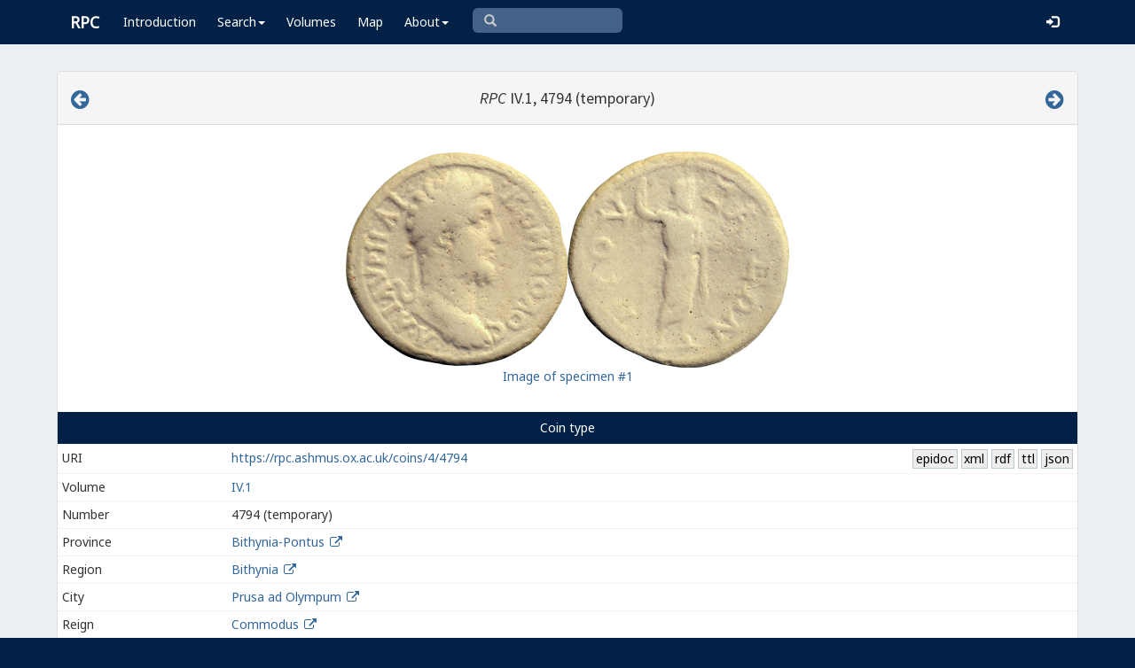

--- FILE ---
content_type: text/html; charset=UTF-8
request_url: https://rpc.ashmus.ox.ac.uk/coins/4/4794
body_size: 6276
content:
<!DOCTYPE html>
<html lang="en-GB">
<head>
  <meta charset="utf-8">
  <meta http-equiv="X-UA-Compatible" content="IE=edge">
  <meta name="viewport" content="width=device-width,initial-scale=1,user-scalable = yes" />

  <title>RPC IV, 4794</title>

  <link href="/rpc/opensearch.xml" title="RPC" type="application/opensearchdescription+xml" rel="search">
  <link rel="manifest" href="/rpc/manifest.webmanifest">
  
  <meta name="apple-mobile-web-app-title" content="RPC" />
  <meta name="mobile-web-app-capable" content="yes">
  <meta name="apple-mobile-web-app-status-bar-style" content="default" />

  <link rel="apple-touch-icon" sizes="180x180" href="/rpc/apple-touch-icon.png">

  <link rel="icon" type="image/png" href="/rpc/favicon-196x196.png" sizes="196x196" />
  <link rel="icon" type="image/png" href="/rpc/favicon-96x96.png" sizes="96x96" />
  <link rel="icon" type="image/png" href="/rpc/favicon-32x32.png" sizes="32x32" />
  <link rel="icon" type="image/png" href="/rpc/favicon-16x16.png" sizes="16x16" />
  <link rel="icon" type="image/png" href="/rpc/favicon-128.png" sizes="128x128" />
  
  <meta name="application-name" content="RPC"/>
  <meta name="theme-color" content="#012147">
  <meta name="msapplication-TileColor" content="#012147" />
  <meta name="msapplication-TileImage" content="/rpc/mstile-144x144.png" />
  <meta name="msapplication-square70x70logo" content="/rpc/mstile-70x70.png" />
  <meta name="msapplication-square150x150logo" content="/rpc/mstile-150x150.png" />
  <meta name="msapplication-wide310x150logo" content="/rpc/mstile-310x150.png" />
  <meta name="msapplication-square310x310logo" content="/rpc/mstile-310x310.png" />

  <link rel="stylesheet" href="/bootstrap/css/bootstrap.css">
  <link rel="stylesheet" href="/plugins/select2/select2.min.css">
  <link rel="stylesheet" href="https://cdnjs.cloudflare.com/ajax/libs/font-awesome/4.5.0/css/font-awesome.min.css">
  <link rel="stylesheet" href="/dist/css/AdminLTE.css">
  <link rel="stylesheet" href="/dist/css/skins/skin-blue.css">
  <link rel="stylesheet" href="/plugins/datatables/jquery.dataTables.css">
  <link rel="stylesheet" href="/plugins/bootstrap-wysihtml5/bootstrap3-wysihtml5.min.css">
  <link rel="stylesheet" href="/plugins/jQueryUI/jquery-ui.css">
  <link rel="stylesheet" href="/css/magnific-popup.css">
  <link rel="stylesheet" href="/css/vkeyb.css">
  <link rel="stylesheet" href="/css/varia.css">
  <style type="text/css">
.select2-dropdown--below {
    top: -3.1rem; /*your input height*/
  }
@media print {
  a[href]:after {
    content: none !important;
  }
}
@media (min-width: 1200px) {
  .container-fluid {
      max-width:90%!important;
  }
}
body, .skin-blue .main-header .navbar, .dropdown.open {
  background: #012147!important;
}
</style>
  
<script>(function(i,s,o,g,r,a,m){i['GoogleAnalyticsObject']=r;i[r]=i[r]||function(){(i[r].q=i[r].q||[]).push(arguments)},i[r].l=1*new Date();a=s.createElement(o),m=s.getElementsByTagName(o)[0];a.async=1;a.src=g;m.parentNode.insertBefore(a,m)})(window,document,'script','https://www.google-analytics.com/analytics.js','ga');ga('create', 'UA-104714454-1', 'auto');ga('send', 'pageview');</script>

<script>(function(w,d,s,l,i){w[l]=w[l]||[];w[l].push({'gtm.start':
new Date().getTime(),event:'gtm.js'});var f=d.getElementsByTagName(s)[0],
j=d.createElement(s),dl=l!='dataLayer'?'&l='+l:'';j.async=true;j.src=
'https://www.googletagmanager.com/gtm.js?id='+i+dl;f.parentNode.insertBefore(j,f);
})(window,document,'script','dataLayer','GTM-W7X6ZX6');</script>


<!-- Global site tag (gtag.js) - Google Analytics -->
<script async src="https://www.googletagmanager.com/gtag/js?id=G-08V7BBXMBM"></script>
<script>
  window.dataLayer = window.dataLayer || [];
  function gtag(){dataLayer.push(arguments);}
  gtag('js', new Date());

  gtag('config', 'G-08V7BBXMBM');
</script>


<script src="/plugins/jQuery/jquery-2.2.3.min.js"></script>

</head>

  
  <body class="fixed skin-blue layout-top-nav">
<!-- Google Tag Manager (noscript) -->
<noscript><iframe src="https://www.googletagmanager.com/ns.html?id=GTM-W7X6ZX6"
height="0" width="0" style="display:none;visibility:hidden"></iframe></noscript>
<!-- End Google Tag Manager (noscript) -->


<div class="wrapper">

<style type="text/css">
  .nav > li > a{
  padding-left: 12px;
  padding-right: 12px;
}

.form-control{
    background-color: white;
}
</style>

    <header class="main-header" >

            <nav class="navbar navbar-fixed-top" role="navigation">

                  
                   
                  <div class="container-fluid"> 
                  
                        <div class="navbar-header">
                          <a href="/" class="navbar-brand"><b>RPC</b></a>
                              <button type="button" class="navbar-toggle collapsed" data-toggle="collapse" data-target="#navbar-collapse">
                              <i class="fa fa-bars"></i>
                            </button>
                        </div>

                        <div class="collapse navbar-collapse" id="navbar-collapse">

                  <ul class="nav navbar-nav">
                      <li><a href="/introduction">Introduction</a></li>

                    <li class="dropdown"><a class="dropdown-toggle" data-toggle="dropdown" href="#">Search<span class="caret"></span></a>
                      <ul class="dropdown-menu">
                          <li><a href="/search">Simple Search</a></li>
                          <li><a href="/search/advanced">Advanced Search</a></li>
                          <li><a href="/countermark">Countermarks</a></li>
                          <li><a href="/magistrate">Magistrates</a></li>
                          <li><a href="/city">Cities</a></li>
                          <li><a href="/resources">More...</a></li>
                        </ul>
                    </li>

                  <li><a href="/volumes">Volumes</a></li>
                  <li><a href="/map">Map</a></li>
                      
                    <li class="hidden-md hidden-lg hidden-sm"><a href="/project">About</a></li>
                    <li class="dropdown hidden-xs"><a class="dropdown-toggle" data-toggle="dropdown" href="#">About<span class="caret"></span></a>
                      <ul class="dropdown-menu">
                        <li><a href="/project">Project</a></li>
                        <li><a href="/project/directors">Directors</a></li>
                        <li><a href="/project/editors">Editors</a></li>
                        <li><a href="/project/authors">Authors</a></li>
                        <li><a href="/project/volumes">Volumes</a></li>
                        <li><a href="/project/conventions">Conventions</a></li>
                        <li><a href="/project/history">History</a></li>
                        <li><a href="/project/plan">Future Plan</a></li>
                        <li><a href="/project/supporters">Supporters</a></li>
                        <li><a href="/project/acknowledgements">Acknowledgements</a></li>
                        <li><a href="/project/faq">FAQ</a></li>
                        <li><a href="/terms">Terms of Access</a></li>
                        <li><a href="/feedback/create?message_only=1">Contact us</a></li>
                      </ul>
                    </li>
      </ul>




      <ul class="nav navbar-nav navbar-center hidden-xs">
                  <li >
                  <form class="navbar-form" action="/search/browse" method="GET" role="search" style="padding-right:0;">
                  <input type="text" class="form-control glyphicon glyphicon-search" placeholder="&#xe003 " name="q" id="navbar-search-input" 
                  style="font-family: 'Glyphicons Halflings', Arial; background-color: #446187 ; color:white; border-radius: 6px;width: 169px; height: 28px;">
                  </form>
                  </li>
      </ul>



     <ul class="nav navbar-nav navbar-right" style="padding-right: 10px;">
           
              <li><a href="/login"><i class="glyphicon glyphicon-log-in"></i></a></li>
                </ul>
                  
                                    </div>
                  
          </nav>

    </header>


    

    

        <!-- Content Wrapper. Contains page content -->
        <div class="content-wrapper">


          <!-- Main content -->
          <div class="content body" style="padding-right: 0px;padding-left: 0px;">

            
                        <div class="container-fluid"  style="padding-right: 0px;padding-left: 0px;"> 
                        
                
<style> 

.img-responsive {
    width: auto;
    min-height: 30px;
    max-height: 300px;
    vertical-align: middle;
    text-align: center;
}

.img-responsive2 {
    width: auto;
    min-width: 10px;
    max-width: 120px;
    vertical-align: middle;
    text-align: center;
}

a:link.action, a:visited.action, a:hover.action, a:active.action {
    text-decoration: none;
    white-space: nowrap;
    border: 1px solid #BBC8D0;
    background-color: #eee;
    padding: 0 0.2em;
    color: black;
}

.translation {
  font-style: italic;
}

</style>

  <!-- error -->
  <div class="form-group has-error">
      <span class="help-block">
    
    </span>
  </div>
  <!-- ./error -->

  <!-- success -->
    <!-- ./success -->

<div class="panel panel-default">

    <div class="panel-heading">
      <h4 class="text-center">

<a href="/coins/4/8454" class="pull-left"><i class="fa fa-arrow-circle-left" style="font-size:24px"></i></a>

            <em>RPC</em> IV.1, 4794 (temporary)     
<a href="/coins/4/6259" class="pull-right"><i class="fa fa-arrow-circle-right" style="font-size:24px"></i></a>

      </h4>
    </div>
    <p> </p>

        <table align="center">
      <tr>
        <td>
          <a class="image-popup-no-margins" href="/obv/204782/high/"><img src="/obv/204782" class='img-responsive gallery-item'></a>
        </td>
        <td>
          <a class="image-popup-no-margins" href="/rev/204782/high/"><img src="/rev/204782" class='img-responsive gallery-item'></a>
        </td>
      </tr>
      <tr>
        <td colspan="2" style="text-align: center;">
          <a href="/coin/204782">Image of specimen #1</a>
        </td>
      </tr>
    </table>
    
    <p> </p>

<table class="table table-hover table-condensed" id="bootstrap-overrides">

   <caption style="background: #012147;color: #FFFFFF;text-align: center;">

         Coin type

            </caption>

              <tr class="hidden-xs">
                    <td>URI</td>
                    <td><a href="https://rpc.ashmus.ox.ac.uk/coins/4/4794">https://rpc.ashmus.ox.ac.uk/coins/4/4794</a>
                      <a href="/type/34511/jsonld" class="action pull-right">json</a><span class="pull-right"> </span><a href="/type/34511/ttl" class="action pull-right">ttl</a><span class="pull-right"> </span><a href="/type/34511/rdf" class="action pull-right">rdf</a><span class="pull-right"> </span><a href="/type/34511/xml" class="action pull-right">xml</a><span class="pull-right"> </span><a href="/type/34511/epidoc" class="action pull-right">epidoc</a>                    </td>
              </tr>

              <tr>
                    <td class="col-md-2">Volume</td>
                    <td><a href="/search/browse?volume_id=4">IV.1</a> </td>
              </tr>


              <tr>
                    <td class="col-md-2">Number</td>
                    <td>4794 (temporary)  </td>
              </tr>


                                                                          <tr>
                        <td>Province</td>
                        <td><a href="/search/browse?province_id=8">Bithynia-Pontus</a>
                        <a href="/province/8" target="_blank" ><i class="fa fa-fw fa-external-link"></i></a>
                                                </td>
                  </tr>
              

                            
              <tr>
                    <td>Region</td>
                    <td><a href="/search/browse?region_id=21">Bithynia</a>
                    <a href="/region/21" target="_blank" ><i class="fa fa-fw fa-external-link"></i></a>
                    </td>
              </tr>

              
              <tr>
                    <td>City</td>
                    <td><a href="/search/browse?city_id=165">Prusa ad Olympum</a>
                        <a href="/city/165" target="_blank" ><i class="fa fa-fw fa-external-link"></i></a>
                                            </td>
              </tr>

              <tr>
                    <td>Reign</td>
                    <td>
                        <a href="/search/browse?reign_id=61">Commodus</a>
                        <a href="/reign/61" target="_blank" ><i class="fa fa-fw fa-external-link"></i></a>
                                             </td>
              </tr>

                             <tr>
                  <td>Person (obv.)</td>
                  <td>
                                                  <a href="/search/browse?obverse_person_id%5B%5D=146">Commodus (Augustus)</a>
                                                                     </td>
              </tr>
               
               
              
              
                                                              <tr>
                      <td>Dating</td>
                      <td>c. 191–192</td>
                </tr>
                              
              
              

              <a name="obverse">
              <tr>
                    <td>Obverse inscription</td>
                                            <td style="color: darkblue;">Λ ΑΙ Α<span class="varia-font">Υ</span>ΡΗΛΙ ΚΟΜΜΟΔΟϹ</td>
                                  </tr>

              <tr>
                    <td>Edition</td>
                    <td>
                        <span class="text-to-read sr-only">Λούκιος Αἴλιος Αὐρήλιος Κομμόδος</span>
                        <span>Λ(ούκιος) Αἴ(λιος) Αὐρήλι(ος) Κομμόδος</span>
                        <!-- Button for triggering text-to-speech -->
                        <button class="btn btn-link pull-right" style="padding: 0"
                                onclick="readText(this, 1)">
                            <span class="glyphicon glyphicon-volume-up"></span>
                            <!-- Tooltip container, initially hidden -->
                            <div class="custom-tooltip" style="display: none;">
                                <!-- Tooltip text will be dynamically inserted via JavaScript -->
                            </div>
                        </button>
                    </td>
              </tr>
              <tr>
                    <td>Translation</td>
                    <td class="translation">Lucius Aelius Aurelius Commodus</td>
              </tr>

              <tr>
                    <td>Obverse design</td>
                    <td>laureate-headed bust of Commodus wearing cuirass, right</td>
              </tr>


              </a>

              <a name="reverse">
              <tr>
                    <td>Reverse inscription</td>
                                            <td style="color: darkblue;">ΠΡΟ<span class="varia-font">Υ</span><span class="varia-font">Ϲ</span>ΑΕΩΝ</td>
                                  </tr>
              <tr>
                    <td>Edition</td>
                    <td>
                        <span class="text-to-read sr-only">Προυσαέων</span>
                        <span>Προυσαέων</span>
                        <!-- Button for triggering text-to-speech -->
                        <button class="btn btn-link pull-right" style="padding: 0" onclick="readText(this, 1)">
                            <span class="glyphicon glyphicon-volume-up"></span>
                            <!-- Tooltip container, initially hidden -->
                            <div class="custom-tooltip" style="display: none;">
                                <!-- Tooltip text will be dynamically inserted via JavaScript -->
                            </div>
                        </button>
                    </td>
              </tr>
              <tr>
                    <td>Translation</td>
                    <td  class="translation">of the Prusaeans</td>
              </tr>

              <tr>
                    <td>Reverse design</td>
                    <td>Zeus standing, right, holding long sceptre and patera</td>
              </tr>


              </a>

              <tr>
                    <td>Metal</td>
                    <td>copper-based alloy</td>
              </tr>

                            <tr>
                    <td>Average diameter</td>
                    <td>28 mm</td>
              </tr>
                                          <tr>
                    <td>Average weight</td>
                    <td>11.34 g</td>
              </tr>
              
                            <tr>
                    <td>Axis</td>
                    <td>6</td>
              </tr>
              
                            <tr>
                    <td>Reference</td>
                    <td>Rec 19</td>
              </tr>
              

               <tr>
                  <td>Specimens</td>
                  <td>1 (1 in the core collections)</td>
              </tr>


    
              
              
             
    

</table>

<div class="box-footer">
      <a href="/feedback/create?type_id=34511" class="btn btn-primary">Feedback</a>
</div>

<div class="panel panel-default">



    <div class="panel-heading"><h4>Specimens of this coin type</h4></div>

    <table id="table" class="table">
    <thead>
    <tr>
      <th>#</th>
      <th>Specimen</th>
      <th class="hidden-xs">Obverse</th>
      <th class="hidden-xs">Reverse</th>
      <th>Museum</th>
      <th>Bibliography</th>
      <th class="hidden-xs hidden-sm">Diameter</th>
      <th class="hidden-xs hidden-sm">Weight</th>
      <th class="hidden-xs hidden-sm">Axis</th>
      <th class="hidden-xs hidden-sm">Note</th>
            <th class="hidden-xs hidden-sm">More</th>
    </tr>
    </thead>
    <tbody>
            <tr>
        <td>
        1
        </td>
        <td>
        <a href="https://rpc.ashmus.ox.ac.uk/coin/204782" id="coin_1">1
                </a>
        &nbsp; &nbsp;
                ✸
                        </td>
        <td class="hidden-xs">
        <a class="image-popup-no-margins" href="/obv/204782/high/"><img src="/obv/204782/small" loading="lazy" class='img-responsive2 gallery-item' width="150 px"></a>
                </td>
        <td class="hidden-xs">
        <a class="image-popup-no-margins" href="/rev/204782/high/"><img src="/rev/204782/small" loading="lazy" class='img-responsive2 gallery-item' width="150 px"></a>
                 </td>
        <td>
                        G: II, 256, no. 3                     </td>
        <td>SNG I, no. 1061 = Rec 19, pl. XCIX.16</td>
        <td class="hidden-xs hidden-sm">28</td>
        <td class="hidden-xs hidden-sm"> 11.34 </td>
        <td class="hidden-xs hidden-sm">6</td>
        <td class="hidden-xs hidden-sm">
                                        
                  </td>
                <td class="hidden-xs hidden-sm">
        <a href="https://rpc.ashmus.ox.ac.uk/coin/204782">Show</a>
                </td>
      </tr>
          </tbody>
  </table>


        
 </div>

</div>

 <!-- page script -->
 <script>
  $(function () {
    $('#table').DataTable({
      "columnDefs": [
                      {"targets": [ 0 ],"visible": false},
                    ],
      "pageLength": 25,
      "paging": true,

      "lengthChange": false,
      "searching": false,
     "ordering": false,
      "info": true,
      "autoWidth": true,
      "order": [[ 0, "asc" ]],
    });
  });
</script>

<script>
$(function () {
  //
  $('#note, #internal_note').linkify();
  //
  $(document).ready(function() {
    $('.image-popup-no-margins').magnificPopup({
      type: 'image',
      closeOnContentClick: true,
      closeBtnInside: false,
      fixedContentPos: true,
      mainClass: 'mfp-with-zoom', // class to remove default margin from left and right side
      image: {
        verticalFit: true
      },
      zoom: {
        enabled: true,
        duration: 300 // don't foget to change the duration also in CSS
      }});
  });
  //
  $('.gallery-item').magnificPopup({
    type: 'image',
    gallery:{
    enabled:true
    }
    });
  //
});
</script>
<style>
.custom-tooltip {
    position: relative;
    background: #f9f9f9;
    border-radius: 0.4em;
    padding: 20px;
    width: fit-content;
    max-width: 400px;
    text-wrap: balance;
}
.custom-tooltip:after {
    content: '';
    position: absolute;
    left: 2em;
    top: 100%;
    width: 0;
    height: 0;
    border: 15px solid transparent;
    border-top-color: #f9f9f9;
    border-bottom: 0;
    border-right: 0;
    margin-left: -7.5px;
    margin-top: -15px;
        word-wrap: break-word;
    white-space: normal;
}
</style>
<script>
    function normalizeGreek(text) {
        return  text.replace(/\{[^}]*\}/g, '') // remove everything between curly braces
                    .normalize("NFD")
                    .replace(/\u0300|\u0342/g, "\u0301") // Replace grave and circumflex with acute
                    .replace(/[\u0313\u0314\u0343\u0344\u0345\u0308\u1fbf\u1ffe]/g, "") // Remove other diacritics
                    .replace(/[\(\)\[\]<>{}]/g, "") // Remove parentheses, brackets, angle brackets, and curly braces
                    .normalize("NFC")
                    .trim() + '.';
    }


    function readText(button, language) {
        console.log("readText called"); // Debugging output
        let voice;
        let message;
        switch(language) {
            case 1:
                voice = "Greek Female";
                message = "Please note: This pronunciation is based on Modern Greek and does not reflect historical pronunciations of Koine Greek." +
                          "<br>Powered by <a href='https://responsivevoice.org' target='_blank'>Responsive Voice</a>.";
                break;
            case 2:
                voice = "Latin Male";
                message = "Please note: The voice used is synthetic and does not accurately represent historical Latin pronunciations." +
                          "<br>Powered by <a href='https://responsivevoice.org' target='_blank'>Responsive Voice</a>.";
                break;
            default:
                console.error("Invalid language code");
                return;
        }

        // Read only the visible inscription, ignore sr-only/tooltip content
        const cell = button.closest('td');
        const visibleSpan = cell ? cell.querySelector('.text-to-read') : null;
        const text = normalizeGreek(visibleSpan ? visibleSpan.textContent : '');

        const tooltip = button.querySelector('.custom-tooltip');
        tooltip.innerHTML = message;
        tooltip.style.display = 'block'; // Show tooltip when speech starts

        responsiveVoice.speak(text, voice, {
            rate: 0.7,
            onstart: function() {
                // tooltip.style.display = 'block'; // Ensure tooltip is visible when speech starts (already set above)
            },
            onend: function() {
                setTimeout(function() {
                    tooltip.style.display = 'none'; // Hide the tooltip after 15 seconds
                }, 15000); // 15000 milliseconds equals 15 seconds
            }
        });
    }
</script>


            
            
             
            </div> 
            
          </div><!-- /.content -->

        </div><!-- /.content-wrapper -->


    </div><!-- ./wrapper -->

    <script src="/plugins/datatables/jquery.dataTables.min.js"></script>
    <script src="/js/accent-neutralise.js"></script>
    <script src="/plugins/datatables/dataTables.bootstrap.min.js"></script>
    <script src="/bootstrap/js/bootstrap.min.js"></script>
    <script src="/dist/js/app.min.js"></script>
    <script src="/plugins/select2/select2.js"></script>
    <script src="/bootstrap/js/jquery-ui.js" ></script>
    <script src="/js/jquery.ui.touch-punch.min.js"></script>
    <script src="/js/jquery.magnific-popup.min.js"></script>
    <script src="/js/jquery.slimscroll.min.js"></script>
    <script src="/js/linkifyjs/linkify.min.js"></script>
    <script src="/js/linkifyjs/linkify-jquery.min.js"></script>
    <script src="/js/onloads.js"></script>
    <script src="/js/greek.js"></script>
    <script src="/js/vkeyb.js"></script>
    <script src="https://code.responsivevoice.org/responsivevoice.js?key=A8Tyy1B2"></script>
  
  
  </body>

</html>